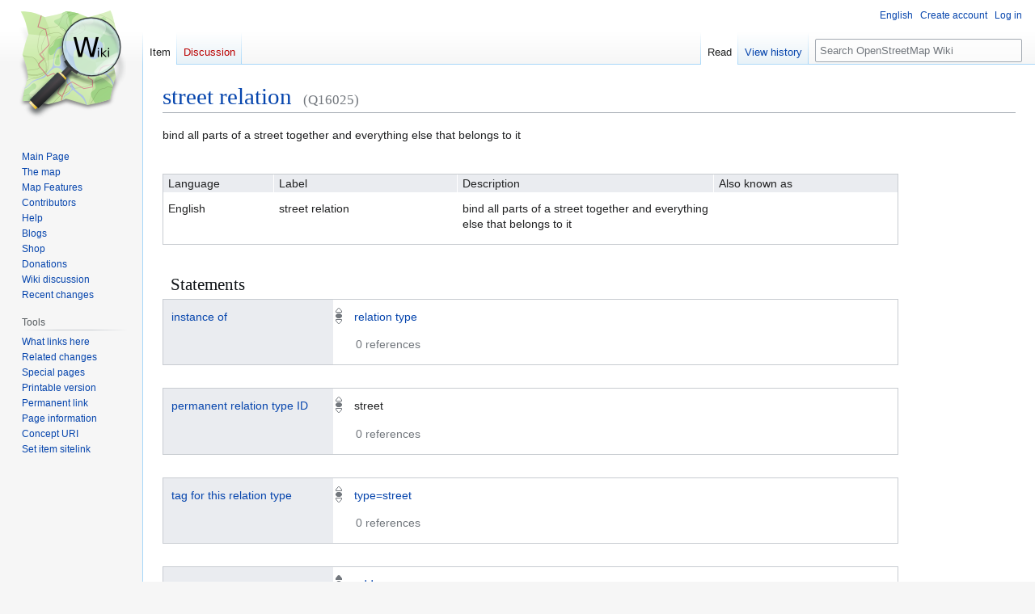

--- FILE ---
content_type: text/html; charset=UTF-8
request_url: https://wiki.openstreetmap.org/wiki/Item:Q16025
body_size: 7191
content:
<!DOCTYPE html>
<html class="client-nojs" lang="en" dir="ltr">
<head>
<meta charset="UTF-8">
<title>street relation - OpenStreetMap Wiki</title>
<script>(function(){var className="client-js";var cookie=document.cookie.match(/(?:^|; )wikimwclientpreferences=([^;]+)/);if(cookie){cookie[1].split('%2C').forEach(function(pref){className=className.replace(new RegExp('(^| )'+pref.replace(/-clientpref-\w+$|[^\w-]+/g,'')+'-clientpref-\\w+( |$)'),'$1'+pref+'$2');});}document.documentElement.className=className;}());RLCONF={"wgBreakFrames":false,"wgSeparatorTransformTable":["",""],"wgDigitTransformTable":["",""],"wgDefaultDateFormat":"dmy","wgMonthNames":["","January","February","March","April","May","June","July","August","September","October","November","December"],"wgRequestId":"1cead155f539fc219b9536bd","wgCanonicalNamespace":"Item","wgCanonicalSpecialPageName":false,"wgNamespaceNumber":120,"wgPageName":"Item:Q16025","wgTitle":"Q16025","wgCurRevisionId":2862523,"wgRevisionId":2862523,"wgArticleId":227640,"wgIsArticle":true,"wgIsRedirect":false,"wgAction":"view","wgUserName":null,"wgUserGroups":["*"],"wgCategories":[],"wgPageViewLanguage":"en","wgPageContentLanguage":"en","wgPageContentModel":"wikibase-item","wgRelevantPageName":"Item:Q16025","wgRelevantArticleId":227640,"wgIsProbablyEditable":false,"wgRelevantPageIsProbablyEditable":false,"wgRestrictionEdit":[],"wgCiteReferencePreviewsActive":true,"wgMFDisplayWikibaseDescriptions":{"search":false,"watchlist":false,"tagline":false},"wgULSAcceptLanguageList":[],"wgVisualEditor":{"pageLanguageCode":"en","pageLanguageDir":"ltr","pageVariantFallbacks":"en"},"wbUserPreferredContentLanguages":["en"],"wbUserSpecifiedLanguages":[],"wbCopyright":{"version":"wikibase-1","messageHtml":"By clicking \"save\", you agree to the \u003Ca href=\"/wiki/Wiki:Copyrights\" class=\"mw-redirect\" title=\"Wiki:Copyrights\"\u003Eterms of use\u003C/a\u003E, and you irrevocably agree to release your contribution under the \u003Ca rel=\"nofollow\" class=\"external text\" href=\"https://creativecommons.org/licenses/by-sa/2.0/\"\u003ECreative Commons Attribution-ShareAlike 2.0 license\u003C/a\u003E."},"wbBadgeItems":[],"wbMultiLingualStringLimit":250,"wbTaintedReferencesEnabled":false,"wbIsEditView":true,"wbEntityId":"Q16025","wgEditSubmitButtonLabelPublish":false,"wgCheckUserClientHintsHeadersJsApi":["architecture","bitness","brands","fullVersionList","mobile","model","platform","platformVersion"],"wgULSPosition":"personal","wgULSisCompactLinksEnabled":true,"wgVector2022LanguageInHeader":false,"wgULSisLanguageSelectorEmpty":false};
RLSTATE={"site.styles":"ready","user.styles":"ready","user":"ready","user.options":"loading","wikibase.alltargets":"ready","wikibase.desktop":"ready","jquery.wikibase.toolbar.styles":"ready","skins.vector.styles.legacy":"ready","jquery.makeCollapsible.styles":"ready","ext.OsmWikibase-all":"ready","ext.OsmWikibase":"ready","codex-search-styles":"ready","ext.uls.pt":"ready","ext.visualEditor.desktopArticleTarget.noscript":"ready"};RLPAGEMODULES=["wikibase.entityPage.entityLoaded","wikibase.ui.entityViewInit","site","mediawiki.page.ready","jquery.makeCollapsible","skins.vector.legacy.js","ext.checkUser.clientHints","ext.gadget.taginfo","ext.gadget.dataitemlinks","ext.gadget.maps","ext.uls.compactlinks","ext.uls.interface","ext.visualEditor.desktopArticleTarget.init","ext.visualEditor.targetLoader"];</script>
<script>(RLQ=window.RLQ||[]).push(function(){mw.loader.impl(function(){return["user.options@12s5i",function($,jQuery,require,module){mw.user.tokens.set({"patrolToken":"+\\","watchToken":"+\\","csrfToken":"+\\"});
}];});});</script>
<link rel="stylesheet" href="/w/load.php?lang=en&amp;modules=codex-search-styles%7Cext.OsmWikibase%2COsmWikibase-all%7Cext.uls.pt%7Cext.visualEditor.desktopArticleTarget.noscript%7Cjquery.makeCollapsible.styles%7Cjquery.wikibase.toolbar.styles%7Cskins.vector.styles.legacy%7Cwikibase.alltargets%2Cdesktop&amp;only=styles&amp;skin=vector">
<script async="" src="/w/load.php?lang=en&amp;modules=startup&amp;only=scripts&amp;raw=1&amp;skin=vector"></script>
<meta name="ResourceLoaderDynamicStyles" content="">
<link rel="stylesheet" href="/w/load.php?lang=en&amp;modules=site.styles&amp;only=styles&amp;skin=vector">
<noscript><link rel="stylesheet" href="/w/load.php?lang=en&amp;modules=noscript&amp;only=styles&amp;skin=vector"></noscript>
<meta name="generator" content="MediaWiki 1.43.6">
<meta name="robots" content="max-image-preview:standard">
<meta name="format-detection" content="telephone=no">
<meta property="og:title" content="street relation">
<meta name="description" content="bind all parts of a street together and everything else that belongs to it">
<meta property="og:description" content="bind all parts of a street together and everything else that belongs to it">
<meta property="og:type" content="summary">
<meta name="viewport" content="width=1120">
<link rel="alternate" href="https://wiki.openstreetmap.org/wiki/Special:EntityData/Q16025.json" type="application/json">
<link rel="alternate" href="https://wiki.openstreetmap.org/wiki/Special:EntityData/Q16025.php" type="application/vnd.php.serialized">
<link rel="alternate" href="https://wiki.openstreetmap.org/wiki/Special:EntityData/Q16025.n3" type="text/n3">
<link rel="alternate" href="https://wiki.openstreetmap.org/wiki/Special:EntityData/Q16025.ttl" type="text/turtle">
<link rel="alternate" href="https://wiki.openstreetmap.org/wiki/Special:EntityData/Q16025.nt" type="application/n-triples">
<link rel="alternate" href="https://wiki.openstreetmap.org/wiki/Special:EntityData/Q16025.rdf" type="application/rdf+xml">
<link rel="alternate" href="https://wiki.openstreetmap.org/wiki/Special:EntityData/Q16025.jsonld" type="application/ld+json">
<link rel="search" type="application/opensearchdescription+xml" href="/w/rest.php/v1/search" title="OpenStreetMap Wiki (en)">
<link rel="EditURI" type="application/rsd+xml" href="//wiki.openstreetmap.org/w/api.php?action=rsd">
<link rel="license" href="/wiki/Wiki_content_license">
<link rel="alternate" type="application/atom+xml" title="OpenStreetMap Wiki Atom feed" href="/w/index.php?title=Special:RecentChanges&amp;feed=atom">
</head>
<body class="skin-vector-legacy mediawiki ltr sitedir-ltr mw-hide-empty-elt ns-120 ns-subject page-Item_Q16025 rootpage-Item_Q16025 skin-vector action-view wb-entitypage wb-itempage wb-itempage-Q16025"><div id="mw-page-base" class="noprint"></div>
<div id="mw-head-base" class="noprint"></div>
<div id="content" class="mw-body" role="main">
	<a id="top"></a>
	<div id="siteNotice"></div>
	<div class="mw-indicators">
	</div>
	<h1 id="firstHeading" class="firstHeading mw-first-heading"><span class="wikibase-title ">
<span class="wikibase-title-label">street relation</span>
<span class="wikibase-title-id">(Q16025)</span>
</span></h1>
	<div id="bodyContent" class="vector-body">
		<div id="siteSub" class="noprint">From OpenStreetMap Wiki</div>
		<div id="contentSub"><div id="mw-content-subtitle"></div></div>
		<div id="contentSub2"></div>
		
		<div id="jump-to-nav"></div>
		<a class="mw-jump-link" href="#mw-head">Jump to navigation</a>
		<a class="mw-jump-link" href="#searchInput">Jump to search</a>
		<div id="mw-content-text" class="mw-body-content"><div id="wb-item-Q16025" class="wikibase-entityview wb-item" lang="en" dir="ltr">
<div class="wikibase-entityview-main"><div class="wikibase-entitytermsview">
<div class="wikibase-entitytermsview-heading">
<div class="wikibase-entitytermsview-heading-description ">bind all parts of a street together and everything else that belongs to it</div><div class="wikibase-entitytermsview-heading-aliases wb-empty"></div>
</div>

<div class="wikibase-entitytermsview-entitytermsforlanguagelistview "><table class="wikibase-entitytermsforlanguagelistview">
<thead class="wikibase-entitytermsforlanguagelistview-header">
<tr class="wikibase-entitytermsforlanguagelistview-header-row">
<th scope="col" class="wikibase-entitytermsforlanguagelistview-cell wikibase-entitytermsforlanguagelistview-language">Language</th>
<th scope="col" class="wikibase-entitytermsforlanguagelistview-cell wikibase-entitytermsforlanguagelistview-label">Label</th>
<th scope="col" class="wikibase-entitytermsforlanguagelistview-cell wikibase-entitytermsforlanguagelistview-description">Description</th>
<th scope="col" class="wikibase-entitytermsforlanguagelistview-cell wikibase-entitytermsforlanguagelistview-aliases">Also known as</th>
</tr>
</thead>
<tbody class="wikibase-entitytermsforlanguagelistview-listview"><tr class="wikibase-entitytermsforlanguageview wikibase-entitytermsforlanguageview-en" >
<th class="wikibase-entitytermsforlanguageview-language">English</th>
<td class="wikibase-entitytermsforlanguageview-label"><div class="wikibase-labelview " dir="ltr" lang="en"><div class="wikibase-labelview-container"><span class="wikibase-labelview-text">street relation</span></div></div></td>
<td class="wikibase-entitytermsforlanguageview-description"><div class="wikibase-descriptionview " dir="ltr" lang="en"><div class="wikibase-descriptionview-container"><span class="wikibase-descriptionview-text">bind all parts of a street together and everything else that belongs to it</span></div></div></td>
<td class="wikibase-entitytermsforlanguageview-aliases"><div class="wikibase-aliasesview wb-empty">
<ul class="wikibase-aliasesview-list" dir="" lang="en"></ul>

</div></td>

</tr></tbody>
</table></div>
</div><div id="toc"></div><h2 class="wb-section-heading section-heading wikibase-statements" dir="auto" id="claims">Statements</h2><div class="wikibase-statementgrouplistview"><div class="wikibase-listview"><div class="wikibase-statementgroupview" id="P2" data-property-id="P2">
<div class="wikibase-statementgroupview-property">
<div class="wikibase-statementgroupview-property-label" dir="auto"><a title="Property:P2" href="/wiki/Property:P2">instance of</a></div>
</div>
<div class="wikibase-statementlistview">
<div class="wikibase-statementlistview-listview">
<div id="Q16025$2A7E312D-07B5-4062-B145-385E3D1B3458" class="wikibase-statementview wikibase-statement-Q16025$2A7E312D-07B5-4062-B145-385E3D1B3458 wb-normal">
<div class="wikibase-statementview-rankselector"><div class="wikibase-rankselector ui-state-disabled">
<span class="ui-icon ui-icon-rankselector wikibase-rankselector-normal" title="Normal rank"></span>
</div></div>
<div class="wikibase-statementview-mainsnak-container">
<div class="wikibase-statementview-mainsnak" dir="auto"><div class="wikibase-snakview wikibase-snakview-c51230a5ab28e222eea895a3c9bc66e113953a89">
<div class="wikibase-snakview-property-container">
<div class="wikibase-snakview-property" dir="auto"></div>
</div>
<div class="wikibase-snakview-value-container" dir="auto">
<div class="wikibase-snakview-typeselector"></div>
<div class="wikibase-snakview-body">
<div class="wikibase-snakview-value wikibase-snakview-variation-valuesnak"><a title="Item:Q6" href="/wiki/Item:Q6">relation type</a></div>
<div class="wikibase-snakview-indicators"></div>
</div>
</div>
</div></div>
<div class="wikibase-statementview-qualifiers"></div>
</div>

<div class="wikibase-statementview-references-container">
<div class="wikibase-statementview-references-heading">0 references</div>
<div class="wikibase-statementview-references "></div>
</div>
</div>
</div>

</div>
</div><div class="wikibase-statementgroupview" id="P41" data-property-id="P41">
<div class="wikibase-statementgroupview-property">
<div class="wikibase-statementgroupview-property-label" dir="auto"><a title="Property:P41" href="/wiki/Property:P41">permanent relation type ID</a></div>
</div>
<div class="wikibase-statementlistview">
<div class="wikibase-statementlistview-listview">
<div id="Q16025$9CC2B0D3-C242-4BA0-B695-E2DCFA20CEAB" class="wikibase-statementview wikibase-statement-Q16025$9CC2B0D3-C242-4BA0-B695-E2DCFA20CEAB wb-normal">
<div class="wikibase-statementview-rankselector"><div class="wikibase-rankselector ui-state-disabled">
<span class="ui-icon ui-icon-rankselector wikibase-rankselector-normal" title="Normal rank"></span>
</div></div>
<div class="wikibase-statementview-mainsnak-container">
<div class="wikibase-statementview-mainsnak" dir="auto"><div class="wikibase-snakview wikibase-snakview-f2b858cb89b70b951c7379e2d2a804ed83326f2b">
<div class="wikibase-snakview-property-container">
<div class="wikibase-snakview-property" dir="auto"></div>
</div>
<div class="wikibase-snakview-value-container" dir="auto">
<div class="wikibase-snakview-typeselector"></div>
<div class="wikibase-snakview-body">
<div class="wikibase-snakview-value wikibase-snakview-variation-valuesnak">street</div>
<div class="wikibase-snakview-indicators"></div>
</div>
</div>
</div></div>
<div class="wikibase-statementview-qualifiers"></div>
</div>

<div class="wikibase-statementview-references-container">
<div class="wikibase-statementview-references-heading">0 references</div>
<div class="wikibase-statementview-references "></div>
</div>
</div>
</div>

</div>
</div><div class="wikibase-statementgroupview" id="P40" data-property-id="P40">
<div class="wikibase-statementgroupview-property">
<div class="wikibase-statementgroupview-property-label" dir="auto"><a title="Property:P40" href="/wiki/Property:P40">tag for this relation type</a></div>
</div>
<div class="wikibase-statementlistview">
<div class="wikibase-statementlistview-listview">
<div id="Q16025$B83529DA-C4E3-4079-9760-8A6DFD15010D" class="wikibase-statementview wikibase-statement-Q16025$B83529DA-C4E3-4079-9760-8A6DFD15010D wb-normal">
<div class="wikibase-statementview-rankselector"><div class="wikibase-rankselector ui-state-disabled">
<span class="ui-icon ui-icon-rankselector wikibase-rankselector-normal" title="Normal rank"></span>
</div></div>
<div class="wikibase-statementview-mainsnak-container">
<div class="wikibase-statementview-mainsnak" dir="auto"><div class="wikibase-snakview wikibase-snakview-0f6747eafbc197c932b028f009ecbcc53d8ab2a1">
<div class="wikibase-snakview-property-container">
<div class="wikibase-snakview-property" dir="auto"></div>
</div>
<div class="wikibase-snakview-value-container" dir="auto">
<div class="wikibase-snakview-typeselector"></div>
<div class="wikibase-snakview-body">
<div class="wikibase-snakview-value wikibase-snakview-variation-valuesnak"><a title="Item:Q16024" href="/wiki/Item:Q16024">type=street</a></div>
<div class="wikibase-snakview-indicators"></div>
</div>
</div>
</div></div>
<div class="wikibase-statementview-qualifiers"></div>
</div>

<div class="wikibase-statementview-references-container">
<div class="wikibase-statementview-references-heading">0 references</div>
<div class="wikibase-statementview-references "></div>
</div>
</div>
</div>

</div>
</div><div class="wikibase-statementgroupview" id="P25" data-property-id="P25">
<div class="wikibase-statementgroupview-property">
<div class="wikibase-statementgroupview-property-label" dir="auto"><a title="Property:P25" href="/wiki/Property:P25">group</a></div>
</div>
<div class="wikibase-statementlistview">
<div class="wikibase-statementlistview-listview">
<div id="Q16025$0CF9AC2A-4B3A-476A-AF8E-BCF4D769B29D" class="wikibase-statementview wikibase-statement-Q16025$0CF9AC2A-4B3A-476A-AF8E-BCF4D769B29D wb-preferred">
<div class="wikibase-statementview-rankselector"><div class="wikibase-rankselector ui-state-disabled">
<span class="ui-icon ui-icon-rankselector wikibase-rankselector-preferred" title="Preferred rank"></span>
</div></div>
<div class="wikibase-statementview-mainsnak-container">
<div class="wikibase-statementview-mainsnak" dir="auto"><div class="wikibase-snakview wikibase-snakview-de1bcf98ddb33769acfce9ba8819ae217008aaae">
<div class="wikibase-snakview-property-container">
<div class="wikibase-snakview-property" dir="auto"></div>
</div>
<div class="wikibase-snakview-value-container" dir="auto">
<div class="wikibase-snakview-typeselector"></div>
<div class="wikibase-snakview-body">
<div class="wikibase-snakview-value wikibase-snakview-variation-valuesnak"><a title="Item:Q4682" href="/wiki/Item:Q4682">addresses</a></div>
<div class="wikibase-snakview-indicators"></div>
</div>
</div>
</div></div>
<div class="wikibase-statementview-qualifiers"></div>
</div>

<div class="wikibase-statementview-references-container">
<div class="wikibase-statementview-references-heading">0 references</div>
<div class="wikibase-statementview-references "></div>
</div>
</div>
</div>

</div>
</div><div class="wikibase-statementgroupview" id="P6" data-property-id="P6">
<div class="wikibase-statementgroupview-property">
<div class="wikibase-statementgroupview-property-label" dir="auto"><a title="Property:P6" href="/wiki/Property:P6">status</a></div>
</div>
<div class="wikibase-statementlistview">
<div class="wikibase-statementlistview-listview">
<div id="Q16025$E89F393D-FAA0-4B68-960B-6CFCD006E176" class="wikibase-statementview wikibase-statement-Q16025$E89F393D-FAA0-4B68-960B-6CFCD006E176 wb-preferred">
<div class="wikibase-statementview-rankselector"><div class="wikibase-rankselector ui-state-disabled">
<span class="ui-icon ui-icon-rankselector wikibase-rankselector-preferred" title="Preferred rank"></span>
</div></div>
<div class="wikibase-statementview-mainsnak-container">
<div class="wikibase-statementview-mainsnak" dir="auto"><div class="wikibase-snakview wikibase-snakview-45699f0a2d07a67dc6e21f91822679ed4a382120">
<div class="wikibase-snakview-property-container">
<div class="wikibase-snakview-property" dir="auto"></div>
</div>
<div class="wikibase-snakview-value-container" dir="auto">
<div class="wikibase-snakview-typeselector"></div>
<div class="wikibase-snakview-body">
<div class="wikibase-snakview-value wikibase-snakview-variation-valuesnak"><a title="Item:Q14" href="/wiki/Item:Q14">in use</a></div>
<div class="wikibase-snakview-indicators"></div>
</div>
</div>
</div></div>
<div class="wikibase-statementview-qualifiers"></div>
</div>

<div class="wikibase-statementview-references-container">
<div class="wikibase-statementview-references-heading">1 reference</div>
<div class="wikibase-statementview-references wikibase-initially-collapsed"><div class="wikibase-listview"><div class="wikibase-referenceview wikibase-referenceview-3cb63abbae5ac187ed22b9cb5756ba8088c97588">
<div class="wikibase-referenceview-heading"></div>
<div class="wikibase-referenceview-listview"><div class="wikibase-snaklistview">
<div class="wikibase-snaklistview-listview"><div class="wikibase-snakview wikibase-snakview-75a34d83fb860dd7bb8ac00a51214a45abe19e03">
<div class="wikibase-snakview-property-container">
<div class="wikibase-snakview-property" dir="auto"><a title="Property:P11" href="/wiki/Property:P11">proposal discussion</a></div>
</div>
<div class="wikibase-snakview-value-container" dir="auto">
<div class="wikibase-snakview-typeselector"></div>
<div class="wikibase-snakview-body">
<div class="wikibase-snakview-value wikibase-snakview-variation-valuesnak"><a rel="nofollow" class="external free" href="https://wiki.openstreetmap.org/wiki/Proposal:Street">https://wiki.openstreetmap.org/wiki/Proposal:Street</a></div>
<div class="wikibase-snakview-indicators"></div>
</div>
</div>
</div></div>
</div></div>
</div></div></div>
</div>
</div>
</div>

</div>
</div><div class="wikibase-statementgroupview" id="P31" data-property-id="P31">
<div class="wikibase-statementgroupview-property">
<div class="wikibase-statementgroupview-property-label" dir="auto"><a title="Property:P31" href="/wiki/Property:P31">documentation wiki pages</a></div>
</div>
<div class="wikibase-statementlistview">
<div class="wikibase-statementlistview-listview">
<div id="Q16025$7137C6EA-7788-47E6-A096-B5C402B53B85" class="wikibase-statementview wikibase-statement-Q16025$7137C6EA-7788-47E6-A096-B5C402B53B85 wb-normal">
<div class="wikibase-statementview-rankselector"><div class="wikibase-rankselector ui-state-disabled">
<span class="ui-icon ui-icon-rankselector wikibase-rankselector-normal" title="Normal rank"></span>
</div></div>
<div class="wikibase-statementview-mainsnak-container">
<div class="wikibase-statementview-mainsnak" dir="auto"><div class="wikibase-snakview wikibase-snakview-fde02debe74f7d80573e7ffcec1f2a6e5aac06ca">
<div class="wikibase-snakview-property-container">
<div class="wikibase-snakview-property" dir="auto"></div>
</div>
<div class="wikibase-snakview-value-container" dir="auto">
<div class="wikibase-snakview-typeselector"></div>
<div class="wikibase-snakview-body">
<div class="wikibase-snakview-value wikibase-snakview-variation-valuesnak"><span lang="en" class="wb-monolingualtext-value">Relation:street</span> <span class="wb-monolingualtext-language-name" dir="auto">(English)</span></div>
<div class="wikibase-snakview-indicators"></div>
</div>
</div>
</div></div>
<div class="wikibase-statementview-qualifiers"></div>
</div>

<div class="wikibase-statementview-references-container">
<div class="wikibase-statementview-references-heading">0 references</div>
<div class="wikibase-statementview-references "></div>
</div>
</div><div id="Q16025$556531EF-D1D3-4EFC-8CE6-02DB222F5CC3" class="wikibase-statementview wikibase-statement-Q16025$556531EF-D1D3-4EFC-8CE6-02DB222F5CC3 wb-normal">
<div class="wikibase-statementview-rankselector"><div class="wikibase-rankselector ui-state-disabled">
<span class="ui-icon ui-icon-rankselector wikibase-rankselector-normal" title="Normal rank"></span>
</div></div>
<div class="wikibase-statementview-mainsnak-container">
<div class="wikibase-statementview-mainsnak" dir="auto"><div class="wikibase-snakview wikibase-snakview-7c975dd0aad2106c178760352287c76b5ccfc6aa">
<div class="wikibase-snakview-property-container">
<div class="wikibase-snakview-property" dir="auto"></div>
</div>
<div class="wikibase-snakview-value-container" dir="auto">
<div class="wikibase-snakview-typeselector"></div>
<div class="wikibase-snakview-body">
<div class="wikibase-snakview-value wikibase-snakview-variation-valuesnak"><span lang="cs" class="wb-monolingualtext-value">Cs:Relation:street</span> <span class="wb-monolingualtext-language-name" dir="auto">(Czech)</span></div>
<div class="wikibase-snakview-indicators"></div>
</div>
</div>
</div></div>
<div class="wikibase-statementview-qualifiers"></div>
</div>

<div class="wikibase-statementview-references-container">
<div class="wikibase-statementview-references-heading">0 references</div>
<div class="wikibase-statementview-references "></div>
</div>
</div><div id="Q16025$3D127F01-216A-4246-954B-9C193BB14DF1" class="wikibase-statementview wikibase-statement-Q16025$3D127F01-216A-4246-954B-9C193BB14DF1 wb-normal">
<div class="wikibase-statementview-rankselector"><div class="wikibase-rankselector ui-state-disabled">
<span class="ui-icon ui-icon-rankselector wikibase-rankselector-normal" title="Normal rank"></span>
</div></div>
<div class="wikibase-statementview-mainsnak-container">
<div class="wikibase-statementview-mainsnak" dir="auto"><div class="wikibase-snakview wikibase-snakview-a4f64dc883cd1e60f4ac76a3824ebd2e9cc0a0f1">
<div class="wikibase-snakview-property-container">
<div class="wikibase-snakview-property" dir="auto"></div>
</div>
<div class="wikibase-snakview-value-container" dir="auto">
<div class="wikibase-snakview-typeselector"></div>
<div class="wikibase-snakview-body">
<div class="wikibase-snakview-value wikibase-snakview-variation-valuesnak"><span lang="fi" class="wb-monolingualtext-value">Fi:Relation:street</span> <span class="wb-monolingualtext-language-name" dir="auto">(Finnish)</span></div>
<div class="wikibase-snakview-indicators"></div>
</div>
</div>
</div></div>
<div class="wikibase-statementview-qualifiers"></div>
</div>

<div class="wikibase-statementview-references-container">
<div class="wikibase-statementview-references-heading">0 references</div>
<div class="wikibase-statementview-references "></div>
</div>
</div><div id="Q16025$359DAA82-1F73-4803-B346-CA42CE4294FF" class="wikibase-statementview wikibase-statement-Q16025$359DAA82-1F73-4803-B346-CA42CE4294FF wb-normal">
<div class="wikibase-statementview-rankselector"><div class="wikibase-rankselector ui-state-disabled">
<span class="ui-icon ui-icon-rankselector wikibase-rankselector-normal" title="Normal rank"></span>
</div></div>
<div class="wikibase-statementview-mainsnak-container">
<div class="wikibase-statementview-mainsnak" dir="auto"><div class="wikibase-snakview wikibase-snakview-a551eaf4f267f974e6f7edada1371c627f1d3d81">
<div class="wikibase-snakview-property-container">
<div class="wikibase-snakview-property" dir="auto"></div>
</div>
<div class="wikibase-snakview-value-container" dir="auto">
<div class="wikibase-snakview-typeselector"></div>
<div class="wikibase-snakview-body">
<div class="wikibase-snakview-value wikibase-snakview-variation-valuesnak"><span lang="fr" class="wb-monolingualtext-value">FR:Relation:street</span> <span class="wb-monolingualtext-language-name" dir="auto">(French)</span></div>
<div class="wikibase-snakview-indicators"></div>
</div>
</div>
</div></div>
<div class="wikibase-statementview-qualifiers"></div>
</div>

<div class="wikibase-statementview-references-container">
<div class="wikibase-statementview-references-heading">0 references</div>
<div class="wikibase-statementview-references "></div>
</div>
</div><div id="Q16025$4D96D941-6D62-4891-B147-686606C1E039" class="wikibase-statementview wikibase-statement-Q16025$4D96D941-6D62-4891-B147-686606C1E039 wb-normal">
<div class="wikibase-statementview-rankselector"><div class="wikibase-rankselector ui-state-disabled">
<span class="ui-icon ui-icon-rankselector wikibase-rankselector-normal" title="Normal rank"></span>
</div></div>
<div class="wikibase-statementview-mainsnak-container">
<div class="wikibase-statementview-mainsnak" dir="auto"><div class="wikibase-snakview wikibase-snakview-e07cbfb43c708cbc5219f92b9c2ae0f2fd4beaac">
<div class="wikibase-snakview-property-container">
<div class="wikibase-snakview-property" dir="auto"></div>
</div>
<div class="wikibase-snakview-value-container" dir="auto">
<div class="wikibase-snakview-typeselector"></div>
<div class="wikibase-snakview-body">
<div class="wikibase-snakview-value wikibase-snakview-variation-valuesnak"><span lang="pl" class="wb-monolingualtext-value">Pl:Relation:street</span> <span class="wb-monolingualtext-language-name" dir="auto">(Polish)</span></div>
<div class="wikibase-snakview-indicators"></div>
</div>
</div>
</div></div>
<div class="wikibase-statementview-qualifiers"></div>
</div>

<div class="wikibase-statementview-references-container">
<div class="wikibase-statementview-references-heading">0 references</div>
<div class="wikibase-statementview-references "></div>
</div>
</div><div id="Q16025$badecba9-487c-a431-2cf1-0dfa98fa600c" class="wikibase-statementview wikibase-statement-Q16025$badecba9-487c-a431-2cf1-0dfa98fa600c wb-normal">
<div class="wikibase-statementview-rankselector"><div class="wikibase-rankselector ui-state-disabled">
<span class="ui-icon ui-icon-rankselector wikibase-rankselector-normal" title="Normal rank"></span>
</div></div>
<div class="wikibase-statementview-mainsnak-container">
<div class="wikibase-statementview-mainsnak" dir="auto"><div class="wikibase-snakview wikibase-snakview-f8727bdad0177760e91b1291121ee347823d826b">
<div class="wikibase-snakview-property-container">
<div class="wikibase-snakview-property" dir="auto"></div>
</div>
<div class="wikibase-snakview-value-container" dir="auto">
<div class="wikibase-snakview-typeselector"></div>
<div class="wikibase-snakview-body">
<div class="wikibase-snakview-value wikibase-snakview-variation-valuesnak"><span lang="ru" class="wb-monolingualtext-value">RU:Relation:street</span> <span class="wb-monolingualtext-language-name" dir="auto">(Russian)</span></div>
<div class="wikibase-snakview-indicators"></div>
</div>
</div>
</div></div>
<div class="wikibase-statementview-qualifiers"></div>
</div>

<div class="wikibase-statementview-references-container">
<div class="wikibase-statementview-references-heading">0 references</div>
<div class="wikibase-statementview-references "></div>
</div>
</div><div id="Q16025$53bf6101-4344-6961-ca35-eeca28d95181" class="wikibase-statementview wikibase-statement-Q16025$53bf6101-4344-6961-ca35-eeca28d95181 wb-normal">
<div class="wikibase-statementview-rankselector"><div class="wikibase-rankselector ui-state-disabled">
<span class="ui-icon ui-icon-rankselector wikibase-rankselector-normal" title="Normal rank"></span>
</div></div>
<div class="wikibase-statementview-mainsnak-container">
<div class="wikibase-statementview-mainsnak" dir="auto"><div class="wikibase-snakview wikibase-snakview-bc8d9aa86044154d82c2ccb212cf7006ebd85dcc">
<div class="wikibase-snakview-property-container">
<div class="wikibase-snakview-property" dir="auto"></div>
</div>
<div class="wikibase-snakview-value-container" dir="auto">
<div class="wikibase-snakview-typeselector"></div>
<div class="wikibase-snakview-body">
<div class="wikibase-snakview-value wikibase-snakview-variation-valuesnak"><span lang="uk" class="wb-monolingualtext-value">Uk:Relation:street</span> <span class="wb-monolingualtext-language-name" dir="auto">(Ukrainian)</span></div>
<div class="wikibase-snakview-indicators"></div>
</div>
</div>
</div></div>
<div class="wikibase-statementview-qualifiers"></div>
</div>

<div class="wikibase-statementview-references-container">
<div class="wikibase-statementview-references-heading">0 references</div>
<div class="wikibase-statementview-references "></div>
</div>
</div>
</div>

</div>
</div><div class="wikibase-statementgroupview" id="P54" data-property-id="P54">
<div class="wikibase-statementgroupview-property">
<div class="wikibase-statementgroupview-property-label" dir="auto"><a title="Property:P54" href="/wiki/Property:P54">relation member roles</a></div>
</div>
<div class="wikibase-statementlistview">
<div class="wikibase-statementlistview-listview">
<div id="Q16025$a2516ff2-4934-6c20-c6d9-38aec8177b56" class="wikibase-statementview wikibase-statement-Q16025$a2516ff2-4934-6c20-c6d9-38aec8177b56 wb-normal">
<div class="wikibase-statementview-rankselector"><div class="wikibase-rankselector ui-state-disabled">
<span class="ui-icon ui-icon-rankselector wikibase-rankselector-normal" title="Normal rank"></span>
</div></div>
<div class="wikibase-statementview-mainsnak-container">
<div class="wikibase-statementview-mainsnak" dir="auto"><div class="wikibase-snakview wikibase-snakview-2bbb0c10ba9fe7447d8eb703e865a8d6d000eb5c">
<div class="wikibase-snakview-property-container">
<div class="wikibase-snakview-property" dir="auto"></div>
</div>
<div class="wikibase-snakview-value-container" dir="auto">
<div class="wikibase-snakview-typeselector"></div>
<div class="wikibase-snakview-body">
<div class="wikibase-snakview-value wikibase-snakview-variation-valuesnak"><a title="Item:Q16096" href="/wiki/Item:Q16096">street relation street role</a></div>
<div class="wikibase-snakview-indicators"></div>
</div>
</div>
</div></div>
<div class="wikibase-statementview-qualifiers"></div>
</div>

<div class="wikibase-statementview-references-container">
<div class="wikibase-statementview-references-heading">0 references</div>
<div class="wikibase-statementview-references "></div>
</div>
</div><div id="Q16025$473536e7-405b-9485-e9d2-4d565438841e" class="wikibase-statementview wikibase-statement-Q16025$473536e7-405b-9485-e9d2-4d565438841e wb-normal">
<div class="wikibase-statementview-rankselector"><div class="wikibase-rankselector ui-state-disabled">
<span class="ui-icon ui-icon-rankselector wikibase-rankselector-normal" title="Normal rank"></span>
</div></div>
<div class="wikibase-statementview-mainsnak-container">
<div class="wikibase-statementview-mainsnak" dir="auto"><div class="wikibase-snakview wikibase-snakview-270c6466bc919ed9260603d14ff13b641248abf0">
<div class="wikibase-snakview-property-container">
<div class="wikibase-snakview-property" dir="auto"></div>
</div>
<div class="wikibase-snakview-value-container" dir="auto">
<div class="wikibase-snakview-typeselector"></div>
<div class="wikibase-snakview-body">
<div class="wikibase-snakview-value wikibase-snakview-variation-valuesnak"><a title="Item:Q16097" href="/wiki/Item:Q16097">street relation address role</a></div>
<div class="wikibase-snakview-indicators"></div>
</div>
</div>
</div></div>
<div class="wikibase-statementview-qualifiers"></div>
</div>

<div class="wikibase-statementview-references-container">
<div class="wikibase-statementview-references-heading">0 references</div>
<div class="wikibase-statementview-references "></div>
</div>
</div><div id="Q16025$3fbbc065-49af-920a-bf5d-e4bee0bc2386" class="wikibase-statementview wikibase-statement-Q16025$3fbbc065-49af-920a-bf5d-e4bee0bc2386 wb-normal">
<div class="wikibase-statementview-rankselector"><div class="wikibase-rankselector ui-state-disabled">
<span class="ui-icon ui-icon-rankselector wikibase-rankselector-normal" title="Normal rank"></span>
</div></div>
<div class="wikibase-statementview-mainsnak-container">
<div class="wikibase-statementview-mainsnak" dir="auto"><div class="wikibase-snakview wikibase-snakview-2d6057cc7bbc82325a0168e4bdf19116cacb8487">
<div class="wikibase-snakview-property-container">
<div class="wikibase-snakview-property" dir="auto"></div>
</div>
<div class="wikibase-snakview-value-container" dir="auto">
<div class="wikibase-snakview-typeselector"></div>
<div class="wikibase-snakview-body">
<div class="wikibase-snakview-value wikibase-snakview-variation-valuesnak"><a title="Item:Q16098" href="/wiki/Item:Q16098">street relation house role</a></div>
<div class="wikibase-snakview-indicators"></div>
</div>
</div>
</div></div>
<div class="wikibase-statementview-qualifiers"></div>
</div>

<div class="wikibase-statementview-references-container">
<div class="wikibase-statementview-references-heading">0 references</div>
<div class="wikibase-statementview-references "></div>
</div>
</div><div id="Q16025$3f30deeb-441a-14ef-139c-804831f4bab3" class="wikibase-statementview wikibase-statement-Q16025$3f30deeb-441a-14ef-139c-804831f4bab3 wb-normal">
<div class="wikibase-statementview-rankselector"><div class="wikibase-rankselector ui-state-disabled">
<span class="ui-icon ui-icon-rankselector wikibase-rankselector-normal" title="Normal rank"></span>
</div></div>
<div class="wikibase-statementview-mainsnak-container">
<div class="wikibase-statementview-mainsnak" dir="auto"><div class="wikibase-snakview wikibase-snakview-500cec662adad314cd466622f2be59f0306eb1ee">
<div class="wikibase-snakview-property-container">
<div class="wikibase-snakview-property" dir="auto"></div>
</div>
<div class="wikibase-snakview-value-container" dir="auto">
<div class="wikibase-snakview-typeselector"></div>
<div class="wikibase-snakview-body">
<div class="wikibase-snakview-value wikibase-snakview-variation-valuesnak"><a title="Item:Q16099" href="/wiki/Item:Q16099">street relation associated role</a></div>
<div class="wikibase-snakview-indicators"></div>
</div>
</div>
</div></div>
<div class="wikibase-statementview-qualifiers"></div>
</div>

<div class="wikibase-statementview-references-container">
<div class="wikibase-statementview-references-heading">0 references</div>
<div class="wikibase-statementview-references "></div>
</div>
</div>
</div>

</div>
</div></div></div></div>
<div class="wikibase-entityview-side"><div class="wikibase-pageImage">
<div class="help">
<span class="wb-help-field-hint wikibase-toolbar-item wikibase-wbtooltip" title="This image is taken from the statements of this Item. You can adjust the image by changing the statement.">&#160;</span>
</div>
</div><h2 class="wb-section-heading section-heading wikibase-sitelinks" dir="auto" id="sitelinks">Sitelinks</h2><div class="wikibase-sitelinkgrouplistview"><div class="wikibase-listview"><div class="wikibase-sitelinkgroupview" data-wb-sitelinks-group="special">
<div class="wikibase-sitelinkgroupview-heading-section">
<div class="mw-collapsible-toggle-placeholder"></div>
<div class="wikibase-sitelinkgroupview-heading-container">
<h3 class="wb-sitelinks-heading" dir="auto" id="sitelinks-special">Other sites<span class="wikibase-sitelinkgroupview-counter">(1 entry)</span></h3>

</div>
</div>
<div class="mw-collapsible-content">
<div class="wikibase-sitelinklistview">
<ul class="wikibase-sitelinklistview-listview"><li class="wikibase-sitelinkview wikibase-sitelinkview-wiki" data-wb-siteid="wiki">
<span class="wikibase-sitelinkview-siteid-container">
<span class="wikibase-sitelinkview-siteid wikibase-sitelinkview-siteid-wiki" title="wiki">wiki</span>
</span><span class="wikibase-sitelinkview-link wikibase-sitelinkview-link-wiki"><span class="wikibase-sitelinkview-page" dir="auto" lang=""><a href="https://wiki.openstreetmap.org/wiki/Relation%3Astreet" hreflang="" title="Relation:street">Relation:street</a></span><span class="wikibase-badgeselector wikibase-sitelinkview-badges"></span></span>
</li></ul>
</div>
</div>
</div></div></div></div>
</div>
<!-- Saved in parser cache with key wiki:pcache:idhash:227640-0!termboxVersion=1!wb=3!wbMobile=0 and timestamp 20260120202548 and revision id 2862523. Rendering was triggered because: page-view
 -->

<div class="printfooter" data-nosnippet="">Retrieved from "<a dir="ltr" href="https://wiki.openstreetmap.org/w/index.php?title=Item:Q16025&amp;oldid=2862523">https://wiki.openstreetmap.org/w/index.php?title=Item:Q16025&amp;oldid=2862523</a>"</div></div>
		<div id="catlinks" class="catlinks catlinks-allhidden" data-mw="interface"></div>
	</div>
</div>

<div id="mw-navigation">
	<h2>Navigation menu</h2>
	<div id="mw-head">
		
<nav id="p-personal" class="mw-portlet mw-portlet-personal vector-user-menu-legacy vector-menu" aria-labelledby="p-personal-label"  >
	<h3
		id="p-personal-label"
		
		class="vector-menu-heading "
	>
		<span class="vector-menu-heading-label">Personal tools</span>
	</h3>
	<div class="vector-menu-content">
		
		<ul class="vector-menu-content-list">
			
			<li id="pt-uls" class="mw-list-item active"><a class="uls-trigger" href="#"><span>English</span></a></li><li id="pt-createaccount" class="mw-list-item"><a href="/w/index.php?title=Special:CreateAccount&amp;returnto=Item%3AQ16025" title="You are encouraged to create an account and log in; however, it is not mandatory"><span>Create account</span></a></li><li id="pt-login" class="mw-list-item"><a href="/w/index.php?title=Special:UserLogin&amp;returnto=Item%3AQ16025" title="You are encouraged to log in; however, it is not mandatory [o]" accesskey="o"><span>Log in</span></a></li>
		</ul>
		
	</div>
</nav>

		<div id="left-navigation">
			
<nav id="p-namespaces" class="mw-portlet mw-portlet-namespaces vector-menu-tabs vector-menu-tabs-legacy vector-menu" aria-labelledby="p-namespaces-label"  >
	<h3
		id="p-namespaces-label"
		
		class="vector-menu-heading "
	>
		<span class="vector-menu-heading-label">Namespaces</span>
	</h3>
	<div class="vector-menu-content">
		
		<ul class="vector-menu-content-list">
			
			<li id="ca-nstab-item" class="selected mw-list-item"><a href="/wiki/Item:Q16025" title="View the Item [c]" accesskey="c"><span>Item</span></a></li><li id="ca-talk" class="new mw-list-item"><a href="/w/index.php?title=Item_talk:Q16025&amp;action=edit&amp;redlink=1" rel="discussion" class="new" title="Discussion about the content page (page does not exist) [t]" accesskey="t"><span>Discussion</span></a></li>
		</ul>
		
	</div>
</nav>

			
<nav id="p-variants" class="mw-portlet mw-portlet-variants emptyPortlet vector-menu-dropdown vector-menu" aria-labelledby="p-variants-label"  >
	<input type="checkbox"
		id="p-variants-checkbox"
		role="button"
		aria-haspopup="true"
		data-event-name="ui.dropdown-p-variants"
		class="vector-menu-checkbox"
		aria-labelledby="p-variants-label"
	>
	<label
		id="p-variants-label"
		
		class="vector-menu-heading "
	>
		<span class="vector-menu-heading-label">English</span>
	</label>
	<div class="vector-menu-content">
		
		<ul class="vector-menu-content-list">
			
			
		</ul>
		
	</div>
</nav>

		</div>
		<div id="right-navigation">
			
<nav id="p-views" class="mw-portlet mw-portlet-views vector-menu-tabs vector-menu-tabs-legacy vector-menu" aria-labelledby="p-views-label"  >
	<h3
		id="p-views-label"
		
		class="vector-menu-heading "
	>
		<span class="vector-menu-heading-label">Views</span>
	</h3>
	<div class="vector-menu-content">
		
		<ul class="vector-menu-content-list">
			
			<li id="ca-view" class="selected mw-list-item"><a href="/wiki/Item:Q16025"><span>Read</span></a></li><li id="ca-history" class="mw-list-item"><a href="/w/index.php?title=Item:Q16025&amp;action=history" title="Past revisions of this page [h]" accesskey="h"><span>View history</span></a></li>
		</ul>
		
	</div>
</nav>

			
<nav id="p-cactions" class="mw-portlet mw-portlet-cactions emptyPortlet vector-menu-dropdown vector-menu" aria-labelledby="p-cactions-label"  title="More options" >
	<input type="checkbox"
		id="p-cactions-checkbox"
		role="button"
		aria-haspopup="true"
		data-event-name="ui.dropdown-p-cactions"
		class="vector-menu-checkbox"
		aria-labelledby="p-cactions-label"
	>
	<label
		id="p-cactions-label"
		
		class="vector-menu-heading "
	>
		<span class="vector-menu-heading-label">More</span>
	</label>
	<div class="vector-menu-content">
		
		<ul class="vector-menu-content-list">
			
			
		</ul>
		
	</div>
</nav>

			
<div id="p-search" role="search" class="vector-search-box-vue  vector-search-box-show-thumbnail vector-search-box-auto-expand-width vector-search-box">
	<h3 >Search</h3>
	<form action="/w/index.php" id="searchform" class="vector-search-box-form">
		<div id="simpleSearch"
			class="vector-search-box-inner"
			 data-search-loc="header-navigation">
			<input class="vector-search-box-input"
				 type="search" name="search" placeholder="Search OpenStreetMap Wiki" aria-label="Search OpenStreetMap Wiki" autocapitalize="sentences" title="Search OpenStreetMap Wiki [f]" accesskey="f" id="searchInput"
			>
			<input type="hidden" name="title" value="Special:Search">
			<input id="mw-searchButton"
				 class="searchButton mw-fallbackSearchButton" type="submit" name="fulltext" title="Search the pages for this text" value="Search">
			<input id="searchButton"
				 class="searchButton" type="submit" name="go" title="Go to a page with this exact name if it exists" value="Go">
		</div>
	</form>
</div>

		</div>
	</div>
	
<div id="mw-panel" class="vector-legacy-sidebar">
	<div id="p-logo" role="banner">
		<a class="mw-wiki-logo" href="/wiki/Main_Page"
			title="Visit the main page"></a>
	</div>
	
<nav id="p-site" class="mw-portlet mw-portlet-site vector-menu-portal portal vector-menu" aria-labelledby="p-site-label"  >
	<h3
		id="p-site-label"
		
		class="vector-menu-heading "
	>
		<span class="vector-menu-heading-label">Site</span>
	</h3>
	<div class="vector-menu-content">
		
		<ul class="vector-menu-content-list">
			
			<li id="n-mainpage" class="mw-list-item"><a href="/wiki/Main_Page" title="Visit the main page [z]" accesskey="z"><span>Main Page</span></a></li><li id="n-osm-homepage" class="mw-list-item"><a href="https://www.openstreetmap.org/"><span>The map</span></a></li><li id="n-mapfeatures" class="mw-list-item"><a href="/wiki/Map_features"><span>Map Features</span></a></li><li id="n-contributors" class="mw-list-item"><a href="/wiki/Contributors"><span>Contributors</span></a></li><li id="n-help" class="mw-list-item"><a href="/wiki/Get_help" title="The place to find out"><span>Help</span></a></li><li id="n-blogs" class="mw-list-item"><a href="/wiki/OSM_Blogs"><span>Blogs</span></a></li><li id="n-Shop" class="mw-list-item"><a href="/wiki/Merchandise"><span>Shop</span></a></li><li id="n-sitesupport" class="mw-list-item"><a href="/wiki/Donations"><span>Donations</span></a></li><li id="n-talk-wiki" class="mw-list-item"><a href="/wiki/Talk:Wiki"><span>Wiki discussion</span></a></li><li id="n-recentchanges" class="mw-list-item"><a href="/wiki/Special:RecentChanges" title="A list of recent changes in the wiki [r]" accesskey="r"><span>Recent changes</span></a></li>
		</ul>
		
	</div>
</nav>

	
<nav id="p-tb" class="mw-portlet mw-portlet-tb vector-menu-portal portal vector-menu" aria-labelledby="p-tb-label"  >
	<h3
		id="p-tb-label"
		
		class="vector-menu-heading "
	>
		<span class="vector-menu-heading-label">Tools</span>
	</h3>
	<div class="vector-menu-content">
		
		<ul class="vector-menu-content-list">
			
			<li id="t-whatlinkshere" class="mw-list-item"><a href="/wiki/Special:WhatLinksHere/Item:Q16025" title="A list of all wiki pages that link here [j]" accesskey="j"><span>What links here</span></a></li><li id="t-recentchangeslinked" class="mw-list-item"><a href="/wiki/Special:RecentChangesLinked/Item:Q16025" rel="nofollow" title="Recent changes in pages linked from this page [k]" accesskey="k"><span>Related changes</span></a></li><li id="t-specialpages" class="mw-list-item"><a href="/wiki/Special:SpecialPages" title="A list of all special pages [q]" accesskey="q"><span>Special pages</span></a></li><li id="t-print" class="mw-list-item"><a href="javascript:print();" rel="alternate" title="Printable version of this page [p]" accesskey="p"><span>Printable version</span></a></li><li id="t-permalink" class="mw-list-item"><a href="/w/index.php?title=Item:Q16025&amp;oldid=2862523" title="Permanent link to this revision of this page"><span>Permanent link</span></a></li><li id="t-info" class="mw-list-item"><a href="/w/index.php?title=Item:Q16025&amp;action=info" title="More information about this page"><span>Page information</span></a></li><li id="t-wb-concept-uri" class="mw-list-item"><a href="//wiki.openstreetmap.org/entity/Q16025" title="URI that identifies the concept described by this Item"><span>Concept URI</span></a></li>
		</ul>
		
	</div>
</nav>

<nav id="p-wikibase-otherprojects" class="mw-portlet mw-portlet-wikibase-otherprojects emptyPortlet vector-menu-portal portal vector-menu" aria-labelledby="p-wikibase-otherprojects-label"  >
	<h3
		id="p-wikibase-otherprojects-label"
		
		class="vector-menu-heading "
	>
		<span class="vector-menu-heading-label">In other projects</span>
	</h3>
	<div class="vector-menu-content">
		
		<ul class="vector-menu-content-list">
			
			
		</ul>
		
	</div>
</nav>

	
</div>

</div>

<footer id="footer" class="mw-footer" >
	<ul id="footer-info">
	<li id="footer-info-lastmod"> This page was last edited on 4 June 2025, at 12:46.</li>
	<li id="footer-info-copyright">Content is available under <a href="/wiki/Wiki_content_license" title="Wiki content license">Creative Commons Attribution-ShareAlike 2.0 license</a> unless otherwise noted.</li>
</ul>

	<ul id="footer-places">
	<li id="footer-places-privacy"><a href="https://www.osmfoundation.org/wiki/Privacy_Policy">Privacy policy</a></li>
	<li id="footer-places-about"><a href="/wiki/About">About OpenStreetMap Wiki</a></li>
	<li id="footer-places-disclaimers"><a href="/wiki/Disclaimer">Disclaimers</a></li>
	<li id="footer-places-mobileview"><a href="//wiki.openstreetmap.org/w/index.php?title=Item:Q16025&amp;mobileaction=toggle_view_mobile" class="noprint stopMobileRedirectToggle">Mobile view</a></li>
</ul>

	<ul id="footer-icons" class="noprint">
	<li id="footer-copyrightico"><a href="https://creativecommons.org/licenses/by-sa/2.0/" class="cdx-button cdx-button--fake-button cdx-button--size-large cdx-button--fake-button--enabled"><img src="/cc-wiki.png" alt="Creative Commons Attribution-ShareAlike 2.0 license" width="88" height="31" loading="lazy"></a></li>
	<li id="footer-poweredbyico"><a href="https://www.mediawiki.org/" class="cdx-button cdx-button--fake-button cdx-button--size-large cdx-button--fake-button--enabled"><img src="/w/resources/assets/poweredby_mediawiki.svg" alt="Powered by MediaWiki" width="88" height="31" loading="lazy"></a></li>
</ul>

</footer>

<script>(RLQ=window.RLQ||[]).push(function(){mw.log.warn("This page is using the deprecated ResourceLoader module \"codex-search-styles\".\n[1.43] Use a CodexModule with codexComponents to set your specific components used: https://www.mediawiki.org/wiki/Codex#Using_a_limited_subset_of_components");mw.config.set({"wgBackendResponseTime":287});});</script>
</body>
</html>